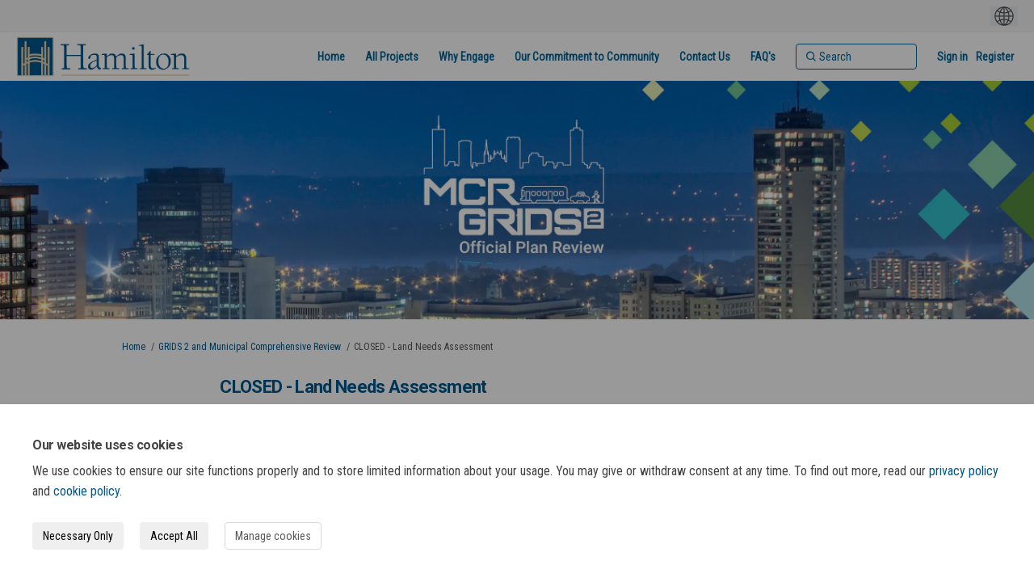

--- FILE ---
content_type: text/html; charset=utf-8
request_url: https://engage.hamilton.ca/grids2mcr/news_feed/lna-info
body_size: 27362
content:
<!DOCTYPE html>
<html lang='en-US' xml:lang='en-US'>
<head>
<meta content='IE=edge' http-equiv='X-UA-Compatible'>
<meta content='text/html; charset=utf-8' http-equiv='Content-type'>
<meta content='width=device-width' name='viewport'>
<link href='https://s3.ca-central-1.amazonaws.com/ehq-production-canada/image_stores/favicons/068cef663ab8b513baa71667d7109c7938dc5a64/000/009/151/original/Engage_Hamilton_Favicon.png?1591804555' rel='icon' type='image/ico'>

<meta name="csrf-param" content="authenticity_token" />
<meta name="csrf-token" content="w1N9NGxJcPQyGAK/RppsgBPwEvwUq0tTWZ1+wMo3r7MubQpkmml2QGYzr3p7efvIZZkva4/piAEu2nA9GsMcOQ==" />


<title>
CLOSED - Land Needs Assessment | GRIDS 2 and Municipal Comprehensive Review | Engage Hamilton

</title>

<!-- Global site tag (gtag.js) - Google Analytics -->
<!-- gtag('config', 'UA-168810897-1');  -->
<!-- style>
 
-->
<style>
/* Konveio Adjustments for Guest Book use*/
body.guest_books .guest_book.col-lg-12 {
 padding: 0px;
}

body[data-page-id="50197"].guest_books h2, body[data-page-id="50197"].ehq-projectsshow .guest_book h2 {
     font-size: 26px;
    font-weight: 700;
}

body[data-page-id="50197"].ehq-projectsshow .guest_book .comment-post-form, 
body[data-page-id="50197"].ehq-guest_booksshow .comment-post-form.form-container,
body[data-page-id="50197"].ehq-projectsshow .guest_book .alert,
body[data-page-id="50197"].ehq-projectsshow .guest_book .guest_book_title,
body[data-page-id="50197"].ehq-projectsshow .guest_book .konveio-guestbook-page-content,
body[data-page-id="50197"].ehq-guest_booksshow .display-banner,
body[data-page-id="50197"].ehq-guest_booksshow .konveio-project-intro
{
 display: none;
}

body[data-page-id="50197"].ehq-guest_booksshow .container {
 max-width: 1400px !important;
}

@media (min-width: 1140px) {
 body[data-page-id="50197"].ehq-guest_booksshow .container {
   max-width: 1400px !important;
  width: auto;
 }
 }

@media (min-width: 992px) {
 body[data-page-id="50197"].ehq-guest_booksshow .container {
   max-width: 1400px !important;
  width: auto;
 }
 }

body[data-page-id="50197"].ehq-projectsshow .guest_book .guest_book_intro_message .intro_msg img {
 max-width: 750px !important;
 max-height: none !important;
 width: 100%;
}

body[data-page-id="50197"].ehq-projectsshow .guest_book #guest_book_description_text img {
cursor: pointer;
}

body[data-page-id="50197"] .konveio_cta_button {
		color: white;
		border-radius: 4px;
		padding: 8px 20px;
		display: inline-block;
		text-align: center;
		margin: 10px 2px 0px;
		font-weight: 400;
 float: left;
	}
	
body[data-page-id="50197"] #konveio_cta {
		background: #58595b;
		border: 1px solid #58595b;
	}
	
body[data-page-id="50197"] #konveio_cta:hover {
		color: #58595b;
		background: white;
	}

/* helps scroll the comment window into view on mobile */
 @media(max-width: 768px){
  body[data-page-id="50197"].ehq-guest_booksshow .guest_book_intro_message .intro_msg iframe,
  body[data-page-id="50197"].ehq-projectsshow .guest_book_intro_message .intro_msg iframe {
   height: 800px !important; 
  }
 }
</style>
<span data-reporting-params='{&quot;authenticity_token&quot;:&quot;RdzuVz03fG6/mdhCLYvfj9vul9Mdp4QWH2feZbAwvIKo4pkHyxd62uuydYcQaEjHrYeqRIblR0RoINCYYMQPCA==&quot;,&quot;referrer&quot;:null,&quot;type&quot;:&quot;InformedVisit&quot;,&quot;logger&quot;:{&quot;page_id&quot;:&quot;18571&quot;,&quot;page_type&quot;:&quot;Project&quot;,&quot;item_type&quot;:&quot;blog_post&quot;,&quot;item_id&quot;:&quot;47968&quot;,&quot;user_type&quot;:&quot;AnonymousUser&quot;,&quot;user_id&quot;:1592512999,&quot;visited_url&quot;:&quot;https://engage.hamilton.ca/grids2mcr/news_feed/lna-info&quot;,&quot;site_id&quot;:575}}' data-src='//d2i63gac8idpto.cloudfront.net/assets/analytics-a39e0c8e39dd35eedafc5121e3b8425c78f2e46b4832e1bf9fcc1b201b8119ac.js' id='ehq-analytics'></span>

<link rel="stylesheet" media="screen,print" href="//d2i63gac8idpto.cloudfront.net/assets/new_default/default-9a47d2dc29dd87301a9f579238c5139928bc44311bba0442aa3958251cef4c22.css" />
<link rel="stylesheet" media="screen" href="//d2i63gac8idpto.cloudfront.net/assets/froala_editor/froala_style-348b2d56811b09126581acf45f6a6c298ee7846478427945ed487a536b8d46d6.css" />
<link rel="stylesheet" media="screen" href="https://cdnjs.cloudflare.com/ajax/libs/font-awesome/6.7.2/css/all.min.css" />
<link rel="stylesheet" media="screen" href="//d2i63gac8idpto.cloudfront.net/assets/new_default/sign_up-de60135618170ec113fc959da8e1e393673a99b5c565ad19488fd80e3e5a40b5.css" />
<link rel="stylesheet" media="screen" href="//d2i63gac8idpto.cloudfront.net/assets/user-dropdown-bee99507fe7495c0f5ffe5de88a85b6e09f21963d220aa2a9c16926a7ba4dc5c.css" />
<link rel="stylesheet" media="screen" href="//d2i63gac8idpto.cloudfront.net/assets/user-profile/icon-3cbbfec04bf53e713bbca1798e26001c9a1cc255daf08ae388b133dd6f3b6e75.css" />
<link rel="stylesheet" media="screen" href="//d2i63gac8idpto.cloudfront.net/assets/user-profile/settings-ed64296399cbab1e8e245e2b2d3e9c2b438ece52195d43d888120643d5abf1db.css" />
<link rel="stylesheet" media="screen" href="//d2i63gac8idpto.cloudfront.net/assets/new_cookie_consent-8fdf8278d291769a36eb5af4f7020b72a3d77ddaae2174ada55659de64110bb9.css" />
<!--[if IE]>
<link rel="stylesheet" media="screen,print" href="//d2i63gac8idpto.cloudfront.net/assets/new_default/iefix-07386916e5690c6766e857380d5ec028e3f0c6be997b2277e9badbd009e07f38.css" />
<link rel="stylesheet" media="screen,print" href="//d2i63gac8idpto.cloudfront.net/assets/border_radius_pie-32f298dfbe2eb24cc53e1ba5e6a543c3be7409a4a95e56054a5fafecead4aafa.css" />
<script>
  if(typeof String.prototype.trim !== 'function') {
   String.prototype.trim = function() {
    return this.replace(/^\s+|\s+$/g, '');
    }
  }
</script>
<![endif]-->
<!--[if IE 6]>
<link href='/assets/ie6.css' rel='stylesheet'>
<![endif]-->
<meta content='Engage Hamilton' property='og:site_name'>
<meta content='CLOSED - Land Needs Assessment' property='og:title'>
<meta content='https://s3.ca-central-1.amazonaws.com/ehq-production-canada/df821dc20e5695a21c58b13a88d0685032e75652/original/1643832349/2c5ee0d2c9b18c8f23cb9eb50cfa5c11_GRIDS2_MCR_EngageHamilton_Project_Card_1.jpg?1643832349' property='og:image'>
<meta content='100' property='og:image:width'>
<meta content='100' property='og:image:height'>
<meta content='Website' property='og:type'>
<meta content='https://engage.hamilton.ca/grids2mcr/news_feed/lna-info' property='og:url'>
<meta content='What is a Land Needs Assessment?A Land Needs Assessment (LNA) is a technical study that determines how much land is needed in the City to accommodate growth. The LNA must be completed based on a methodology developed by the Province and is a required part of the City’s Municipal Comprehensive Review process (MCR). Two categories of land use are considered through a LNA - these include “Community” lands (areas for population, commercial and institutional growth) and “Employment” lands (areas for employment like business parks and industrial lands).What does the City&#39;s draft Land Needs Assessment tell us?Community Area (residential, commercial and…' property='og:description'>
<link rel="stylesheet" media="screen" href="//d2i63gac8idpto.cloudfront.net/assets/new_default/blog_posts_full-eb17800909c583879cae38716ca1114a5375f302ba498bdcea60bdc73e00ee42.css" />

<span data-client-side='true' data-demo='false' data-ehq-analytics-toggle-status='false' data-ga-setting-latest-old-tracking-id='G-93EXG27Q34' data-ga-setting-latest-tracking-id='G-R71DRH1YGZ' data-ga-setting-old-tracking-id='UA-2679674-9' data-ga-setting-tracking-id='UA-2679674-17' data-google-analytics-account='UA-168810897-1' data-google-analytics-account-present='true' data-new-cookie-consent-manager='true' data-property-name='ehq_public' data-traffic-tracking-enabled='true' id='google-analytics-data'></span>
<!-- / GA_SETTING["public"] returns a hash. When hash is used inside data attribute in HAML, it'll iterate through all the keys and prefixs the keys with "ga_settings" -->
<!-- / GA_SETTING["public"] has "old_tracking_id", "tracking_id" keys -->

<!-- Hack to get rid of quotes, can figure out alternatives later -->
<link href='//fonts.googleapis.com/css?family=Roboto+Condensed:400' rel='stylesheet' type='text/css'>
<link href='//fonts.googleapis.com/css?family=Roboto:300,400,500,700' rel='stylesheet' type='text/css'>
<link href='//d2i63gac8idpto.cloudfront.net/6652/theme/project/cc03f96d87c75ff3d549030f7b631c60.css' rel='stylesheet' type='text/css'>


</head>
<body class='blog_posts show ehq-blog_postsshow ehq-575 body-footer-padding' data-page-id='18571' data-page-type='blog_posts.show' data-region='CANADA' data-site-id='575' data-theme-color='#00578d' data-user-id='1592512999' data-user-type='AnonymousUser' style=''>
<div id='consent-drawer-wrapper'>
<section aria-describedby='drawer-body' aria-labelledby='drawer-header' aria-modal='true' id='drawer' role='dialog' style='transform: translateY(0%); max-width: 100vw; height: auto; bottom: 0px; left: 0px; right: 0px;' tabindex='-1'>
<h2 id='drawer-header'>
Our website uses cookies
</h2>
<div id='drawer-body'>
<p>
We use cookies to ensure our site functions properly and to store limited information about your usage. You may give or withdraw consent at any time. To find out more, read our <a href="/privacy" target="_blank">privacy policy</a> and <a href="/cookie_policy" target="_blank">cookie policy</a>.
</p>
<div id='btn-group'>
<button aria-label='Necessary Only' class='btn' id='accept-btn' type='button'>
Necessary Only
</button>
<button aria-label='Accept All' class='btn' id='accept-all' type='button'>
Accept All
</button>
<button aria-label='Manage cookies' class='btn btn-default' id='manage-cookies-btn' type='button'>
Manage cookies
</button>
</div>
</div>
</section>
</div>
<div id='outer-modal-wrapper' style='display: none'>
<div id='disabled-background'></div>
<div id='consent-modal-wrapper'>
<section aria-describedby='consent-modal-body' aria-labelledby='consent-modal-header' aria-modal='true' data-analytics-status='true' id='consent-modal' role='dialog' style='opacity: 1; transform: none;' tabindex='-1'>
<header id='consent-modal-header'>
<h2 id='consent-modal-header-text'>
Manage Cookies
</h2>
</header>
<div id='consent-modal-body'>
<div>
<p>
A cookie is information stored on your computer by a website you visit. Cookies often store your settings for a website, such as your preferred language or location. This allows the site to present you with information customized to fit your needs. As per the GDPR law, companies need to get your explicit approval to collect your data. Some of these cookies are ‘strictly necessary’ to provide the basic functions of the website and can not be turned off, <strong>while others if present, have the option of being turned off</strong>. Learn more about our <a href="/privacy" target="_blank">Privacy</a> and <a href="/cookie_policy" target="_blank">Cookie</a> policies. These can be managed also from our cookie policy page.
</p>
</div>
<div></div>
<ol class='List'>
<li class='ListItem clearfix' title=''>
<div class='ItemContent'>
<div class='Title'>
Strictly necessary cookies(always on):
</div>
<div>
Necessary for enabling core functionality. The website cannot function properly without these cookies. This cannot be turned off. e.g. Sign in, Language
</div>
</div>
<span aria-hidden='true' class='fa fa-check-circle Icon'></span>
</li>
<li class='ListItem clearfix' title=''>
<div class='ItemContent'>
<div class='Title'>
Analytics cookies:
</div>
<div>
Analytical cookies help us to analyse user behaviour, mainly to see if the users are able to find and act on things that they are looking for. They allow us to recognise and count the number of visitors and to see how visitors move around our website when they are using it. Tools used: Google Analytics
</div>
</div>
<label class='Switch' for='cookie_consent_analytics'>
<input aria-labelledby='analytics-label' id='cookie_consent_analytics' type='checkbox'>
<span class='Slider Round'></span>
<span class='sr-only' id='analytics_label'>Analytics cookies:</span>
</label>
</li>
</ol>
<div id='consent-modal-footer'>
<button aria-label='Save &amp; close' class='btn' id='save-btn' type='button'>
Save &amp; close
</button>
<button aria-label='Cancel' class='btn btn-default' id='cancel-btn' type='button'>
Cancel
</button>
</div>
</div>
</section>
</div>
</div>


<!-- / Transform image with imgix in production -->
<div class='fade modal user-profile-modal' data-backdrop='static' data-keyboard='false' data-logo-alt='Engage Hamilton' data-logo-url='https://ehq-production-canada.imgix.net/8053a6f4e8b67e407c74ebaa0882fac9f4909386/original/1641573959/9ac0d65d4f7688f7409c423f6a0e8598_1200px-Hamilton_City_logo.svg.png?auto=compress%2Cformat&amp;h=50&amp;max-w=300' data-script='/UserProfile.9161dc40d8bdc29d0961.bundle.js' data-spinner-alt='Loading' data-spinner-path='//d2i63gac8idpto.cloudfront.net/assets/ajax-loader-3470ff65e4074cbdc797a069b5ee6a5a7196fe558f31ea826cca4a699137b40c.gif' id='UserProfileModal' role='region' tabindex='-1'>
<div class='modal-dialog' role='document'>
<div class='modal-content'>
<div class='clearfix edit-profile modal-header'>
<button aria-label='Close' class='pull-right close' data-dismiss='modal' type='button'>
<span aria-hidden>
&times;
</span>
</button>
</div>
<div class='modal-body user-profile-modal' id='UserProfileEntry'></div>
</div>
</div>
</div>

<span data-is-development='false' data-is-production='true' id='env-data'></span>
<div id='accessibility-menu'>
<div class='access-menu' role='navigation'>
<button accessKey='0' aria-expanded='false' class='access-menu-visibility'>
Skip To
</button>
<div class='access-menu-container'>
<ul class='access-menu__headings'>
<li>
<a class='heading--item' href='#start-of-content' tabIndex='0'>
Skip to main content
</a>
</li>
<li><a title="Jump to navigation" target="_self" class="offscreen_jump_link heading--item" href="#mnav">Jump to navigation</a></li>

<li>
<a class='heading--item' href='#search-query' tabIndex='0'>
Search
</a>
</li>
</ul>
</div>
</div>

</div>
<link rel="stylesheet" media="screen" href="//d2i63gac8idpto.cloudfront.net/assets/new_default/ehq-integrations-8f11016b4f9e8f1d1981fa7e382a45721509cb4e5c6d611aa7a597f97da6b121.css" />
<div class='ehq-integrations-section'>
<div id='google-translate-element' style='margin-left: auto'>
<img alt='Globe' src='//d2i63gac8idpto.cloudfront.net/assets/globe-b582310c7d578a39bfd27ff35d8c98d9aa70018716d749ce34190d54659a47cb.png'>
</div>
<script>
  function startGoogleTranslation () {
    new google.translate.TranslateElement(
    {
      pageLanguage: "en-US",
      includedLanguages: ""
    },
    "google-translate-element"
    )
  }
</script>

</div>

<div id="ie6_unsupported_wrapper" aria-hidden="true">
  <div id="ie6_unsupported">
    <p style="text-align:center">IE10 and below are not supported.</p>
    <div class="compatible_browsers">
      <a class="chrome" href="https://www.google.com/chrome " title="Google Chrome">Google Chrome</a>
      <a class="firefox" href="http://www.mozilla.org/en-US/firefox/new/" title="Mozilla Firefox">Mozilla Firefox</a>
    </div>
    <p style="position:relative; top:-30px;text-align:center">Contact us for any help on browser support</p>
  </div>
</div>

<!-- This file is a placeholder for themes to override, if it requires including of any theme specific markup outside global container -->


<style>
/* Konveio Adjustments for Guest Book use*/
body.guest_books .guest_book.col-lg-12 {
 padding: 0px;
}

body[data-page-id="35155"].guest_books h2, body[data-page-id="35155"].ehq-projectsshow .guest_book h2 {
     font-size: 26px;
    font-weight: 700;
}

body[data-page-id="35155"].ehq-projectsshow .guest_book .comment-post-form, 
body[data-page-id="35155"].ehq-guest_booksshow .comment-post-form.form-container,
body[data-page-id="35155"].ehq-projectsshow .guest_book .alert,
body[data-page-id="35155"].ehq-projectsshow .guest_book .guest_book_title,
body[data-page-id="35155"].ehq-projectsshow .guest_book .konveio-guestbook-page-content,
body[data-page-id="35155"].ehq-guest_booksshow .display-banner,
body[data-page-id="35155"].ehq-guest_booksshow .konveio-project-intro
{
 display: none;
}

body[data-page-id="35155"].ehq-guest_booksshow .container {
 max-width: 1400px !important;
}

@media (min-width: 1140px) {
 body[data-page-id="35155"].ehq-guest_booksshow .container {
   max-width: 1400px !important;
  width: auto;
 }
 }

@media (min-width: 992px) {
 body[data-page-id="35155"].ehq-guest_booksshow .container {
   max-width: 1400px !important;
  width: auto;
 }
 }

body[data-page-id="35155"].ehq-projectsshow .guest_book .guest_book_intro_message .intro_msg img {
 max-width: 750px !important;
 max-height: none !important;
 width: 100%;
}

body[data-page-id="35155"].ehq-projectsshow .guest_book #guest_book_description_text img {
cursor: pointer;
}

body[data-page-id="35155"] .konveio_cta_button {
		color: white;
		border-radius: 4px;
		padding: 8px 20px;
		display: inline-block;
		text-align: center;
		margin: 10px 2px 0px;
		font-weight: 400;
 float: left;
	}
	
body[data-page-id="35155"] #konveio_cta {
		background: #58595b;
		border: 1px solid #58595b;
	}
	
body[data-page-id="35155"] #konveio_cta:hover {
		color: #58595b;
		background: white;
	}

/* helps scroll the comment window into view on mobile */
 @media(max-width: 768px){
  body[data-page-id="35155"].ehq-guest_booksshow .guest_book_intro_message .intro_msg iframe,
  body[data-page-id="35155"].ehq-projectsshow .guest_book_intro_message .intro_msg iframe {
   height: 800px !important; 
  }
 }
</style>
<div class='global-container' id='global-container'>
<!-- / the above id is used for initializing readspeaker. Class is used for styling. -->
<div aria-label='header' class='header-container' role='banner'>
<div id='header'></div>
<link rel="stylesheet" media="screen" href="https://cdn.jsdelivr.net/npm/metismenujs@1.2.0/dist/metismenujs.min.css" />
<script src="https://cdn.jsdelivr.net/npm/metismenujs@1.2.0/dist/metismenujs.min.js"></script>
<link rel="stylesheet" media="screen" href="https://cdn.jsdelivr.net/npm/boxicons@2.0.5/css/boxicons.min.css" />
<link rel="stylesheet" media="screen" href="//d2i63gac8idpto.cloudfront.net/assets/new_default/participant-header-and-footer-styles-04253cbd51580c7fcc12f0029ecd6fb30b45292a595f9676a4ed7babd1939d1f.css" />
<script src="https://d3cawr81v9kwxc.cloudfront.net/webpack/participant_header_section-1762755849109.bundle.js"></script>
<div class='banner-wrap'>
<div class='row'>
<div class='col-lg-12 display-banner'>
<img alt="MCR GRIDS 2 Moving Forward Together" class="img-responsive" src="https://ehq-production-canada.imgix.net/b5e0aaae8d73f85479d8d233bb975cd7d594778b/original/1643829081/f0c66a38d362fbec703fb2470daab81a_GRIDS2_MCR_EngageHamilton_Project_Banner.jpg?auto=compress%2Cformat" />
</div>
</div>
</div>
<div class='container breadcrumb'>
<div class='crumb col-lg-9 col-sm-7 clearfix'>
<nav aria-label='breadcrumb'>
<p class='sr-only' id='breadcrumblabel'>You are here:</p>
<ul>
<li><a href="/" aria-current=&quot;page&quot; >Home</a></li><li><a href="/grids2mcr" aria-current=&quot;page&quot; >GRIDS 2 and Municipal Comprehensive Review</a></li><li>CLOSED - Land Needs Assessment</li>
</ul>
</nav>
</div>

<link rel="stylesheet" media="screen" href="//d2i63gac8idpto.cloudfront.net/assets/user-dropdown-bee99507fe7495c0f5ffe5de88a85b6e09f21963d220aa2a9c16926a7ba4dc5c.css" />
<link rel="stylesheet" media="screen" href="//d2i63gac8idpto.cloudfront.net/assets/user-profile/icon-3cbbfec04bf53e713bbca1798e26001c9a1cc255daf08ae388b133dd6f3b6e75.css" />
<link rel="stylesheet" media="screen" href="//d2i63gac8idpto.cloudfront.net/assets/user-profile/settings-ed64296399cbab1e8e245e2b2d3e9c2b438ece52195d43d888120643d5abf1db.css" />
</div>

</div>
<div class='container main-container' id='start-of-content' role='main'>
<noscript class='noscript-survey'>
<p>Some content on this page may not display correctly. Please enable JavaScript in your browser&#39;s settings and refresh the page.</p>
</noscript>

<div class='clearfix'></div>
<div id='yield'>
<div class='col-lg-8 col-lg-offset-2 tool-full-page'>
<div class='edit-form' id='story_telling_tool_form'></div>
<div class='blog-post-description-text' id='single_story'>
<div id='blog_post_description_text'>
<div class='row'>
<h1 class='title col-10'>
CLOSED - Land Needs Assessment 
</h1>
</div>
<div class='meta'>
<span class='timestamp' title='26 Apr 2021, 09:44 AM'>
<div class='js-published-date' data-date='2021-04-26 09:44:24 -0400' data-title='26 Apr 2021, 09:44 AM' id='blog-date-47968'></div>
</span>
</div>
<div class='blog-post-description fr-view'>
<h2><strong>What is a Land Needs Assessment?</strong></h2><p>A Land Needs Assessment (LNA) is a technical study that determines how much land is needed in the City to accommodate growth. The LNA must be completed based on a methodology developed by the Province and is a required part of the City’s Municipal Comprehensive Review process (MCR). Two categories of land use are considered through a LNA - these include “Community” lands (areas for population, commercial and institutional growth) and “Employment” lands (areas for employment like business parks and industrial lands).</p><p><strong><span style="font-size: 18px;">What does the City's draft Land Needs Assessment tell us?</span></strong></p><p><strong>Community Area (residential, commercial and institutional land uses)</strong></p><ul>
<li>The City needs more land through urban boundary expansion to accommodate population growth to the year 2051</li>
<li>The option of a Residential Intensification rate that either follows the City’s current trends (40%) or meets the minimum targets of the Provincial Growth Plan 2019 (50%) results in greater land need than available ‘whitebelt' land supply.</li>
<li>A Residential Intensification rate of 55% (on average) (referred to as the ‘Increased Targets’ scenario) would result in the need for 1,640 ha of land to be added to the urban area for new community uses. This would result in all of the City’s rural land that is not within the Greenbelt Plan area being brought into the urban boundary. This intensification rate is higher than the City has experienced in the past.</li>
<li>A Residential Intensification rate of 60% (on average) (referred to as the ‘Ambitious Density’ scenario) would result in the need for 1,340 ha of land to be added to the urban area. This would result in slightly less rural land being brought into the urban boundary. The intensification rate is much higher than what has been experienced in the past and will be challenging to achieve in the future.</li>
<li>The density of new Designated Greenfield Areas will depend on the desired ratio of residential unit types (singles, semis, townhouses, apartments) and how compact the ground-related housing forms develop</li>
<li>View calculations for <a href="https://www.hamilton.ca/sites/default/files/media/browser/2020-11-16/lna-communityarea-current-trends.pdf">Current Trends</a>, <a href="https://www.hamilton.ca/sites/default/files/media/browser/2020-11-16/lna-communityarea-growth-plan-minimum.pdf">Growth Plan Minimum</a>, <a href="https://www.hamilton.ca/sites/default/files/media/browser/2020-11-16/lna-communityarea-increased-targets.pdf">Increased Targets</a> or <a href="https://www.hamilton.ca/sites/default/files/media/browser/2020-11-16/lna-communityarea-ambitious-density.pdf">Ambitious Density</a>.</li>
</ul><p><strong>Employment Area (business parks, manufacturing, industrial land uses)</strong></p><ul>
<li>The City’s current supply of employment designated lands can support approximately 114,420 new jobs, and the forecast is for approximately 112,090 jobs in these areas. This results in a small surplus of 60 hectares, which is within the margin of error for the calculations.</li>
<li>The supply and forecasted demand for employment lands are in balance. The City has enough remaining vacant employment lands to accommodate job growth to 2051.</li>
<li>View calculations for <a href="https://www.hamilton.ca/sites/default/files/media/browser/2020-11-16/lna-employmentarea.pdf" rel="noopener noreferrer" target="_blank">Employment Land Need</a>
</li>
</ul><hr><p><strong>Public Consultation Summary Report: </strong>For Information on our previous GRIDS2/MCR engagement on the draft Land Needs Assessment, see <a href="https://www.hamilton.ca/sites/default/files/media/browser/2021-03-18/grids2-ped17010i-appendixe.pdf" rel="noopener noreferrer" target="_blank">Report PED17010(j) – Appendix E - Public Consultation Summary Report: Land Needs Assessment (LNA)</a> Thank you to all those who participated!</p><hr><h2><strong>Meeting Recap (January 18 and 20, 2021)</strong></h2><p><strong>Did you miss attending the Virtual Information Meetings focused on the Land Needs Assessment?</strong> In each video, in each video, the <a href="https://www.hamilton.ca/sites/default/files/media/browser/2021-01-26/grids-pic-feb2021-presentation.pdf" rel="noopener noreferrer" target="_blank"><u>staff presentation (PDF)</u></a> is similiar however the Q & A sessions are different.</p><h3><strong>January 18: Video and Q&A</strong></h3><p><span class="fr-video fr-deletable fr-fvc fr-dvb fr-draggable" contenteditable="false" draggable="true"><iframe width="640" height="360" src="https://www.youtube.com/embed/Ch0ayjA4mj4?&wmode=opaque&rel=0" frameborder="0" allowfullscreen="" class="fr-draggable"></iframe></span></p><h3><strong>Questions and Answer Summary</strong></h3><p class="fr-text-uppercase"><strong>Section 1: Background Information and Planning Terms</strong></p><p><strong>When was Hamilton's boundary originally set?</strong><br>With reference to the built boundary, it was established in 2006 through the Growth Plan. This was a consultation between City staff and the Province, and lands that were still vacant within the urban boundary (potentially with draft plan approval or anticipation that they would be developed in the future) were considered greenfield. This was 15 years ago, and there have been greenfield lands that have been developed, but the built boundary line was not changed in the most recent update to the Growth Plan, release in 2020.</p><p><strong>Why is population growth taken as a given? Doesn't planning manage this? AND </strong><br><strong>Where do the numbers for projected population come from?</strong><br>Municipalities are required to plan for the population forecasts that are provided by the Province in the Growth Plan. Through extensive background work, the 2031, 2041, and 2051 population forecasts were updated recently, to reflect current trends and assumptions. These updated forecasts feed directly into Schedule 3 of the Growth Plan. Forecasting is not a perfect science, but municipalities do need a number to plan towards in order to make long-term planning decisions and infrastructure investments.</p><p><strong>Could the "whitebelt" also be described as periurban?</strong><br>The difference between the whitebelt lands and the other rural lands directly adjacent to the urban boundary is the level of protection. Most of the rural lands are protected through the Greenbelt Plan, so there is no opportunity to expand urban uses into those areas, but the whitebelt lands, most being in proximity to our urban area, are not protected in the Greenbelt Plan and so there is the opportunity for municipalities to expand there urban boundaries into these areas, if it is deemed appropriate.</p><p><strong>Can whitebelt lands in the NEF 30 zone be developed for commercial or office use as part the urban boundary expansion? AND </strong><br><strong>Is commercial/industrial development allowed in areas that are affected by the airport noise, in areas allowed for development in the Hamilton Official Plan?</strong><br>Uses that would be permitted above the 28 NEF noise contour could include commercial uses or industrial uses. It is only sensitive uses (like residential and institutional) that might be sensitive to the noise impact and not permitted.</p><p><strong>Are these limits changed with policies and who makes the changes to the boundaries?</strong><br>There are a lot of boundaries that we deal with in our planning, delineated from the province. There is the built boundary, the greenfield areas, the Greenbelt protected countryside area. These are drawn by the province, and it would only be the province who would change these boundaries. If the City determines it needs an urban boundary expansion, and where we should grow and when we grow, it would be the City that would change the urban boundary line. The City would be taking them out of the Rural Area and adding them to the Urban Area.</p><p><strong>Are there any Urban Boundary expansions proposed in Waterdown area? You mentioned that no Urban Boundary expansions will happen in the Greenbelt Plan Protected Countryside designated areas, can you confirm that you will not be proposing this in any refine?</strong><br>There is an exception in the Growth Plan and Greenbelt Plan area, that allows expansion from Waterdown or Binbrook. These are identified as Towns in the Greenbelt plan. There is an exception that allows for a 10 hectare expansion to either or both of these areas through the Municipal Comprehensive Review, using criteria specified in the Growth Plan for evaluation of requests for expansion. Only half of that land can be used for residential purposes. It is an option and there are land owners in Waterdown that have an interest in seeing some urban expansion. It is a small amount of land compared to the other land areas we are going to be reviewing. This is something that will be reviewed in the coming phases of the GRIDS2 and MCR project.</p><p><strong>Does the city have the authority to dispute the intensification targets set by the province?</strong><br>Municipalities do have the ability to request a lower intensification target from the Province. That would require special approval and no guarantee. We also have the ability to plan for a higher target than what is required by the Growth Plan, so there is some flexibility.</p><p><strong>How is ecological and human population carrying capacity taken into account to set limits to Hamilton’s population growth?</strong><br>The City did not set the population forecasts or the amount of growth allocated to Hamilton from the Province. The province looked at the GTHA region as a whole by 2051, and then allocate the anticipated growth to the different municipalities. We are required to plan to the forecasts, but we are making sure to plan for this in the most sustainable way possible going forward.</p><p><strong>Given that climate change has become much more of a pressing issue since the IPCC report was released... has the 2030 deadline to keep warming under 2 degrees Celsius affected planning?</strong><br>The City has declared a climate emergency, and we are looking at it in our process and all other planning processes going forward. The City has set its own goal to be carbon neutral by 2050, so all the planning work that we are doing will consider how it does or does not help to meet that City goal.</p><p><strong>Are there any wetlands or other sensitive areas that are vulnerable to development? Are these areas identified and how are they accounted for?</strong><br>The City has it’s own mapping in the Urban and Rural Official Plans where we have mapped the Core Areas which includes wetlands. Before any of these areas could be developed, they would need to be further studied, including a sub-watershed study, which would further refine the identified natural features, and areas that cannot be developed. Some of the whitebelt areas have been studied in this regard, and some have not been studied to date. This would need to occur before any development could take place. These natural areas are factored out when we look at how much land we have available for development, but the detailed study of these areas happens at a later phase of the planning process.</p><p class="fr-text-uppercase"><strong>Section 2: Community Area Land Need</strong></p><p><strong>Will water servicing be available for rural properties on the boundary of the expansion areas? Will both sides of any potential expansion area be upgraded to include things like sidewalks etc?</strong><br>In cases where there are properties that directly abut the limits of a potential expansion, we don’t know the answers to these questions until we get more into detailed planning if and when the area is expanded to become urban and develop. In general, if a property owner is seeing their water supply being negatively affected by adjacent development, the City would look at options for addressing the issues (ie. a deeper well, a cistern, or potential connection into an adjacent municipal water supply). All of the planning is at the early stages right now, but if there are any issues in the future the City would work with property owners to make sure that any negative impacts are addressed. As for the urbanization of the roads to include sidewalks, it is too early to say what the status of any of the boundary roads would be. That would come at the detailed design of future development phases.</p><p><strong>How would citizens encourage Hamilton city planning to assess its own sustainable carrying capacity for human population within its boundaries (so that it may communicate with province of Ontario about what is appropriate)?</strong><br>That would need to be a request that would come from Council, then they would direct staff to take this on if there was an interest in doing this work. It is a challenge because we are mandated to plan for the forecasts that are given to us from the province.</p><p><strong>Could you please just mention what is meant by 50/60% etc. Eg. would 100% mean that our current density would be doubled?</strong><br>It would mean a significant amount of growth in the built up area, but unsure if it would mean our density would be doubled.</p><p><strong>Given the Provincial requirement to use market demand for planning, which of the scenarios would be able to meet this objective?</strong><br>Any of the scenarios that were modeled would meet the market demand objective, with the exception of the ‘Current Trends’ scenario which doesn’t meet the provincial minimum targets. Any of the other scenarios would be in keeping with the provinces direction for planning for market demand. Modelling an intensification target that is in-line with the Residential Intensification Market Demand study, which demonstrates that a 50% intensification target would be a suitable target, would result in a selection of housing types that would address market demand. The ‘Growth Plan Minimum’, ‘Increased Targets’ or ‘Ambitious Density’ would meet those provincial requirements.</p><p><strong>What incentives or initiatives has the City been pursuing to encourage more intensification within the existing urban area?</strong><br>The City has been working hard to prioritize intensification for quite some time. The City has pre-zoned areas where we anticipate seeing lots of growth (eg. downtown, future priority transit corridor, and areas around our GO stations). These areas as well as the Commercial and Mixed Use zoning allow for significant growth as-of-right, meaning that people can develop these lands for higher density and higher intensification uses without having to get additional planning approvals (like Rezoning). The City also has financial incentives in place for intensification, such as development charge exemption, park land dedication exemption, and programs for lands in the downtown Community Improvement Plan areas and other BIAs. The City needs to keep working on this moving forward, especially if we want to achieve the finalized intensification targets.</p><p><strong>Many architects refer to the missing middle (up to 6 or 7 stories in height) that they feel should be developed. Have they been considered in this process? AND </strong><br><strong>Can intensified neighbourhoods within the built up area be reconfigured to have more missing middle, more greenspace and more commercial. Walking neighbourhoods, with shopping, services and green spaces within walking distance?</strong><br>In terms of determining our intensification potential, we would consider the missing middle through this exercise. Intensification isn’t limited to new tall buildings. There is intensification supply potential in areas that we call the ‘Neighbourhood’, and our Urban Official Plan has always encouraged intensification in these areas. It should be compatible intensification, and this is where the mid-rise, missing middle could fit. There are other opportunities for intensification in the City as well, such as second dwelling units in existing homes, and adding units to existing plazas or retail centres such as larger shopping mall areas. The existing greenfield areas in the city are anticipated to develop at a density of approximately 60 people and jobs per hectare, exceeding the density that the Growth Plan requires. There are some greenfield sites that the City had previously assumed would develop for lower densities, however, there may be potential that they could develop at higher density. The City will need to look at ways to encourage this. These areas could be appropriate locations to include some of this missing middle housing.</p><p><strong>Will there be more green space if you increase the density? Can the existing sewer and water systems take all this development?</strong><br>In the residential greenfield areas, the higher the planned density, the more opportunity there is for other uses such as open space, parks etc. Having these lands in a natural state is an advantage from a climate change perspective, to mitigate risk of flooding etc. Any opportunity we have to increase the density and have more natural open space is beneficial and should be considered. These questions are going to be addressed further in the planning process, at the secondary planning phase, when we look at land uses, parks, open space and other community facilities that are needed.</p><p>The servicing capacity is being reviewed through this process, as this is an integrated planning process that is combined with updates to infrastructure master plans – water, waste water, stormwater. The City is also reviewing the transportation network. These areas will be reviewed to determine if there are upgrades needed to the existing infrastructure to support the anticipated growth.</p><p><strong>Have changing demographic needs, such as those from the baby boomer generation, been taken into account in this process? And has COVID been considered in the sense of where and how people are working into the future?</strong><br>Yes, these factors have been incorporated into the analysis. Consideration for the baby boomer generation moving out of their housing, and having that housing supply be taken into account into the land needs assessment. While this housing can accommodate a certain amount of the future population, the findings are that the baby boomer generation is aging out of their housing at a later timeframe, closer to 80 years old, and this is anticipated later in the planning horizon (approx. 2040). While there will be some turnover of these units to those looking for that type of family oriented housing, this will not be enough to satisfy all of the demand for this type of housing.</p><p>COVID was also considered. The province’s background document for the population and job forecasting by Hemson Consulting, did consider the repercussions of COVID as an assumption. The speculation is that by 2023, there should be a return to office use similar to before COVID, although with some adjustment that there will be some shift to more remote working, however not as high as current levels.</p><p><strong>Is the survey only applicable to the parts of the City shown in the maps in the presentation, or does it include broader areas (ie Waterdown, Flamborough, Dundas etc)?</strong><br>The survey is open to everyone in Hamilton. Some questions are more general, for things like the intensification target (higher or lower rates) which will have an impact across the City. The potential growth areas (whitebelt areas) are unique areas, but the growth impacts are City-wide.</p><p><strong>Please elaborate on how the provincial requirement to consider market demand has changed how the city is approaching its land needs assessment. Is it fair to say that this is an approach that unavoidably requires more land?</strong><br>Yes. The province had released a new LNA methodology a few years ago that was not a ‘market-based’ method. It was focused less on ensuring we had enough of specific unit types, but overall accommodating the anticipated population. If that method had been used, it may have required less land, but how much less is unknown because the City did not complete a Land Needs Assessment using that methodology. The ‘market based’ method does likely have the potential to require additional land, but how much is unknown.</p><p><strong>At the December 14 GIC Meeting city planning staff and city councilors stated that the city is considering phasing development over the 30 years to 2051. Will that phasing be based on Provincial Preservation of Prime Agricultural Lands in the later phases?</strong><br>This is the next part of the project work, once the LNA is final and we know how much expansion land we require. The next step is looking into where the expansion lands could be located (of the whitebelt lands) and when they should develop, which is the phasing of development. We know that that we don’t need all the land right away, so we will look at how much land we will need for each decade of growth. Then we need to consider how this development is phased – do we plan to develop in an east to west direction, west to east, or parts of each area at once? These are just some of the phasing scenarios to consider. In the next part of the City’s work, we will be looking at these different scenarios and evaluate them using modelling to determine potential infrastructure or financial impacts, climate change implications, and creation of complete communities. These scenarios will be reviewed through community consultation, with a recommendation back to Council on the preferred growth scenario later in the year.</p><p><strong>Famous architect and planner Christopher Alexander had identified a planning pattern referred to as "city-country fingers" whereby urban corridors are extended outward like a star (or fingers); so that urbanites and farmers could be within walkable distance of each other (a good symbiosis).. would the city consider the merits of such an elegant regional design plan? (1.19.25) </strong><strong>clarification: my question about "city and country fingers" pattern is about the where.. it has to be thought of when choosing where to expand. (please read the questions as asked :)</strong><br>Once we know where the growth areas will be, the next step is Secondary Planning, where a land use plan would be developed to delineate the road network, open space network, and land use designations etc. In particular when we are developing lands that were formally rural, we need to consider what that rural-urban interface looks like. The potential impacts on the agricultural community need to be considered, and what are appropriate buffers between these uses.</p><p><strong>Who provides the forecasting to the City? And what are the risks to the City if the forecasts are not followed? AND Q: Who are the population and density "forecasters" (names/departments)? How do treaty people living in Hamilton reach these Ontario forecasters to discuss our concerns about their imposed mandates?</strong><br>Population forecasts are set by the province, through the Ontario Growth Secretariat, which is part of the Ministry of Municipal Affairs and Housing. The Hemson background technical document (Hemson Consulting – Greater Golden Horseshoe: Growth Forecasts to 2051) would be the best reference for how these forecasts were determined. What happens though if the City plans for these forecasts and does not achieve them? That is what we are trying to address through this process by phasing development, it will allow the City to periodically review if more urban lands are required, as population forecasts are updated. The City is also completing a fiscal impact assessment to determine the most cost effective way to accommodate anticipated growth.</p><p class="fr-text-uppercase"><strong>Section 3: Employment Area Land Need and Climate Change Considerations</strong></p><p><strong>How is the City engaging in a meaningful way with Indigenous communities through this process, and honouring the Dish with One Spoon Wampum treaty?</strong><br>Consultation with indigenous communities is an important part of our planning process for this project and all other planning projects. The City has engaged with local indigenous communities at earlier phases in this planning process, and we have reached out to engage again about this phase of the GRIDS project.</p><p><strong>Is the Hamiton Airport still expected to grow to the degree that the AEGD's size is still justified?</strong><br>There are lands in the AEGD that are currently vacant, but it is anticipated that they will develop in the future to 2051 and accommodate jobs. There have been some announcements recently about larger projects focused on warehousing and logistics in that area. We anticipate that the demand for these uses will continue in the future. However it is not anticipated that we need to add any additional land to the AEGD. When it was first approved, there was anticipation of a second phase of development that would be required, but it has been determined that it is not required at the present time, and the existing designated lands are sufficient.</p><p><strong>It was mentioned that no new employment areas would be needed in these planning scenarios. Yet the idea of "complete communities" was also mentioned as an intention. Wouldn't complete communities' include walkable / neighborhood employment opportunities?</strong><br>It is anticipated that Community Areas will have a certain percentage of jobs, likely related to commercial, retail, some office, and institutional jobs (schools) which will contribute to the achievement of complete communities. It is the traditional manufacturing and industrial jobs that are not planned for the Community Areas, these would be located in Employment Areas. The whitebelt lands that could be included through future community area land need are very close to some of the business parks on the mountain and the AEGD. This would allow the opportunity for new communities to be places to live that are closer to these Employment Areas.</p><p><strong>Doesn't it make sense to develop the closest Whitebelt lands to the Downtown Community Node in Phase one of the residential urban boundary expansion to reduce commute times and greenhouse gas emissions instead of "Leap Frog" development?</strong><br>That will be evaluated when the City starts to look at where and when growth will occur, and potential scenarios to consider. Connectivity to the existing urban area will be a key consideration when we are evaluating growth options. The connectivity of development also plays into our evaluation through a climate change lens, especially considering estimation of the number of vehicular kilometers travelled in each scenario to different destinations in and around the city.</p><p><strong>Is it possible to include local power generation in the lands need assessment? -community owned power generation, that is.</strong><br>It has not been part of the assessment to date, but could be reviewed especially in community (secondary) planning stages. When planning these new communities, there may be opportunity to incorporate this in the early development plan.</p><p><strong>How does the City ensure that developers and builders meet higher building codes so that all new homes are built to the highest insulation and heating standards, instead of providing the cheapest products to complete the development?</strong><br>The City is currently working on the development of a Green Standards document. It is a work in process at the moment. It would provide staff and developers a guideline to push for higher building standards that are more efficient.</p><p><strong>What is the responsibility of the City to adhere to the provincial forecasts. Can the City choose not to work to the provincial forecasts? What are the risks if the City does not plan to these forecasts?</strong><br>The City must plan to the provincial forecasts. The conclusion to our Municipal Comprehensive Review process is an Official Plan Amendment that has to be sent to the province for approval. If the City submits a document that does not plan to their mandated forecasts than we would likely not get approval of our Official Plan Amendment.</p><p><strong>Would novel zoning regulations be considered in order to allow for more 'complete communities' such as small workshops in residential areas or certain urban agriculture allowances?</strong><br>The City has been updating the Zoning By-law over the past number of years in an effort to consolidate the Zoning By-laws of former municipalities into one comprehensive Zoning By-law. It is being developed in land use stages, right now the residential zones are being reviewed and completed. The new zoning regulations in each of the land use sections are more liberal and permissive than those in the former by-laws. Overall, the intent is to be flexible and permissive. When new communities are developed, at the secondary planning stage, perhaps there can be consideration of changes to policy or zoning to be more flexible or permissive to achieve certain land uses.</p><p class="fr-text-uppercase"><strong>Additional questions which were not addressed during the meeting</strong></p><p><strong>Are there refinements with the MCR process? (specifically within the Greenbelt Plan Natural Heritage system).</strong><br>if refinements are required, the City would have the opportunity to complete them through the MCR.</p><p><strong>Is the white belt the only rural land in Hamilton that is not protected by the greenbelt?</strong><br>Yes.</p><p><strong>Are there any large scale plans for cleaning up and using old industrial areas?</strong><br>The City encourages the redevelopment of brownfield sites and offers incentive programs to support development efforts.</p><p><strong>Many think the Climate Change needs to be a lens through which development is planned. Should it not be considered first given that?</strong><br>Many factors will be considered during the planning of new communities, including climate change, which will be a key consideration.</p><p><strong>Why is the city only looking at greenfields? What about redevelopments on things like large surface parking lot?</strong><br>Redevelopment of non-greenfield sites including parking lots, infill projects and commercial redevelopment is anticipated and encouraged.</p><p><strong>Thank you for the informative presentation. With the onset of the COVID crisis what consideration is the City giving to an increased work from home culture theoretically requiring less density/intensification AND </strong><br><strong>Is your planning accounting for the increase in working from home brought about by the Covid crisis. In other words, are you accounting for the desire for larger, ground related housing that seems to be what people are now desiring?</strong><br>The long term impacts are currently unknown and there are many differing views on this subject, but the background reports (Hemson Consulting – Greater Golden Horseshoe : Growth Forecasts to 2051) suggest a return to overall pre-pandemic growth projections within 3 years.</p><p><strong>Can you describe your idea of what the ambitious plan would look like in Hamilton? Would we be looking to utilize all of the grey lands in the built up area. Is affordable housing included in the plans?</strong><br>The ambitious density assumes higher levels of intensification and density within the City and new growth areas. We assume a significant amount of intensification will occur which includes development of some greyfield lands. Affordable housing is not directly addressed through the land needs assessment, but will be an important part of new community planning going forward.</p><p><strong>Is the tall building plan by the city part of this intensification?</strong><br>Intensification assumptions are in line with the Downtown Hamilton Secondary Plan and tall building guidelines.</p><p><strong>One aspect of climate change are dramatically increased precipitation events. What provisions with expanded areas for watersheds have been made?</strong><br>Subwatershed planning is required as part of the future Secondary Planning process for the development of new communities.</p><p><strong>With increased intensification has consideration been given for mixed use where more people might be able to shop, work and live in a more compact form so that it will be more accessible to active transportation?</strong><br>The creation of compact, mixed use communities which facilitate active transportation is a planning goal and will be considered in the design of new communities.</p><p><strong>What considerations are made to improve transportation methods to accommodate increased population in the urban areas?</strong><br>The City is completing a transportation network review as part of the GRIDS 2 which will include consideration of enhanced transportation infrastructure requirements.</p><p><strong>How many hectares of good farm land gets paved over in your various scenarios?</strong><br>The scenarios range from 1,300 ha to 1,600 ha of land required for urban expansion. Some parts of the whitebelt lands are currently in agricultural production. As part of the next round of the project, an agricultural impact assessment will be completed to examine impacts on agriculture arising from the growth scenarios and identify ways to minimize and mitigate impacts.</p><p><strong>Is expansion being "encouraged" by the provincial govt? They are very cozy with developers.</strong><br>The Province requires municipalities to plan for forecasted growth in accordance with the land needs assessment methodology.</p><p><strong>What do you see as the main risks of not expanding the urban boundary? for who? Thank you</strong><br>A no urban boundary expansion scenario may result in the City not achieving its growth forecasts if a balanced supply of housing is not available to accommodate the growth.</p><p><strong>If there is a surplus can we stop Business parks like 03/6 gobbling up Ag. land?</strong><br>The land needs assessment has not identified a need for additional employment lands. The City’s existing employment lands are assumed to be fully developed by 2051.</p><p><strong>Is laneway housing part of this discussion? there are environmental impacts.</strong><br>The City is currently completing a study on regulations to permit secondary dwelling units, which would include laneway housing, more widely throughout the urban area.</p><hr><h3><strong>January 20: Video and Q&A</strong></h3><p><strong><span class="fr-video fr-deletable fr-fvc fr-dvb fr-draggable" contenteditable="false" draggable="true"><iframe width="640" height="360" src="https://www.youtube.com/embed/LM335EpAxf4?&wmode=opaque&rel=0" frameborder="0" allowfullscreen="" class="fr-draggable"></iframe></span></strong></p><h3 style="box-sizing: border-box; margin-bottom: 0.5em; margin-top: 0px; color: rgba(0, 0, 0, 0.85); font-weight: 500; font-family: sans-serif; font-style: normal; font-variant-ligatures: normal; font-variant-caps: normal; letter-spacing: normal; orphans: 2; text-align: left; text-indent: 0px; text-transform: none; white-space: normal; widows: 2; word-spacing: 0px; -webkit-text-stroke-width: 0px; background-color: rgb(255, 255, 255); text-decoration-thickness: initial; text-decoration-style: initial; text-decoration-color: initial;"><strong style="box-sizing: border-box; font-weight: 700;">Questions and Answer Summary</strong></h3><p style="box-sizing: border-box; margin-bottom: 1em; margin-top: 0px; text-transform: uppercase; color: rgb(65, 65, 65); font-family: sans-serif; font-size: 14px; font-style: normal; font-variant-ligatures: normal; font-variant-caps: normal; font-weight: 400; letter-spacing: normal; orphans: 2; text-align: left; text-indent: 0px; white-space: normal; widows: 2; word-spacing: 0px; -webkit-text-stroke-width: 0px; background-color: rgb(255, 255, 255); text-decoration-thickness: initial; text-decoration-style: initial; text-decoration-color: initial;"><strong style="box-sizing: border-box; font-weight: 700;">SECTION 1: BACKGROUND INFORMATION AND PLANNING TERMS</strong></p><p><strong>In the GRIDS-2 Background Report PED17010(h) on page 34 indicates” Expansion into the Protected Countryside of the Greenbelt is protected from being redesignated for urban uses (with a minor exception of a 10ha) Waterdown/Binbrook - Please elaborate.</strong><br>For the most part, the City cannot expand its urban boundary into the Greenbelt Protected Countryside, but there is a minor allowance for a small expansion up to 10 hectares for Towns or Villages in this area. Waterdown and Binbrook are identified as Towns in the Greenbelt Plan. The City is permitted to consider expansion of up to 10 hectares to either or both of these areas through the Municipal Comprehensive Review, using criteria specified in the Growth Plan for evaluation of requests for expansion.</p><p><strong>We have an intensive farming operation on the border of urban designation in Waterdown. What does the GRIDS2 process envision to help avoid conflict between current farms & future developments. Will Hamilton ensure minimum distance separation is respected AND </strong><br><strong>I'm really concerned about farm lands. I hope they receive the protection they and our food source deserve.</strong><br>When the City looks at a potential urban boundary expansion, the Growth Plan provides criteria for the City to review. Protection of agricultural lands is key amongst these criteria, so the MDS will need to be considered, that the agricultural food network will be maintained, and if there are any potential impacts that are unavoidable, that they are minimized and mitigated to the greatest extent possible. The City will be undertaking an agricultural impact assessment as part of the evaluation of growth options, to determine the types of impacts that we might encounter and how we can minimize and mitigate these impacts.</p><p><strong>How is "market based" taking account of changing tastes - not only looking at past market demands but also gathering new inputs on how tastes and demand is changing? If you only look at past market demand you will inevitably end up with replicating sprawl.</strong><br>The market is defined through the provincial forecasts for the type of housing units that would be anticipated (projected need for single detached, semi detached, townhouses and apartments). Much of the determination of market demand is based on demographic information, such as age structure of the anticipated population, and the housing choices throughout their lifecycle. Planning for market demand means providing the full range of housing types to meet the demographic needs.</p><p><strong>Why are there some white belt lands that seem to be within the Urban area? AND <br>What criteria makes land Whitebelt and is prime agricultural land considered Whitebelt land?</strong><br>The whitebelt lands are those rural lands that are not within the Greenbelt Plan Protected Countryside Areas. Some of the whitebelt lands cannot be developed for sensitive land uses because they are within the 28 NEF noise contour. There is active farming on parcels of the whitebelt lands, as they are still classified as rural.</p><p><strong>I believe you just said the green field area "can be and should be developed". Is the city already taking the position that green fields should be developed?</strong><br>There are Greenfield Areas that are already within the City’s urban boundary. They are already designated as urban and identified for future growth. Many are within Secondary Plan areas, and have been designated for future residential growth. We make the assumption that these existing greenfield areas in the City’s urban boundary will be developed. Any new greenfield area that are to be added to the urban boundary through expansion is what we are considering at this point through the Land Needs Assessment.</p><p><strong>Can you provide some context on how Binbrook got developed? It seems so out of place given the Greenbelt areas surround it.</strong><br>Binbrook was developed prior to the implementation of the Greenbelt Plan, and prior to amalgamation of the City of Hamilton. It was one of the former Township of Glanbrook’s urban areas.</p><p><strong>We understand that Ford has reduced Greenbelt lands. So is the 10 hectares an allowance given recently by the Ford gov't? (Was the decision to allow a 10 hectare expansion a new policy under the current provincial government?)</strong><br>The 10 hectare expansion policy was introduced in the most recent update to the Growth Plan in 2019. The update includes a criteria that the City must use to review and evaluate any potential areas for the 10 hectare expansion.</p><p><strong>When will the GRIDS2 Agricultural Impact Assessment start and how can we participate?</strong><br>Currently the City is determining the consultant team that will be carrying out the AIA work. In terms of timeline, it will happen shortly, as it will inform the next phase of the planning process. If there are individuals who are interested in being involved or have a particular area of interest as it relates to the agricultural impact assessment, they are encouraged to get in touch with Planning staff at <a data-fr-linked="true" href="mailto:GRIDS2-MCR@Hamilton.ca">GRIDS2-MCR@Hamilton.ca</a>.</p><p class="fr-text-uppercase"><strong>Section 2: Community Area Land Need</strong></p><p><strong>What has to happen for the City to adopt the Ambitious Density targets? Is that something that Council can mandate of new developments? How can the targets be adopted and implemented? What incentives has the City been pursuing to drive intensification?</strong><br>Recommendation to Council on a final land needs assessment will recommend one of the two intensification scenarios referred to in the presentation material. This recommendation will take into account the feedback that we are being provided through this consultation as well as from our stakeholder group. It will be Council’s decision in terms of which scenario they choose to adopt. This chosen scenario will lead the direction of the rest of the GRIDS process, because it establishes how much additional land may be needed. The implementation of targets related to intensification in the approved scenario will be written into our Official Plan, as well as the targets related to designated greenfield area density.</p><p>With regard to incentives to drive intensification, the City has been updating the Zoning to be more flexible and permissive to allow mixed use and higher density development as of right in certain key development areas. Intensification is incentivized in certain areas (downtown, BIAs) and through exemptions to the development charges by-law, the parkland dedication by-law. The City will need to continue to look at other incentives throughout the planning horizon to keep encouraging the high rates of intensification needed to meet the targets.</p><p><strong>What consideration is given to releasing or extending land need on a staged basis; i.e assuming new expansion only takes place after all existing land is used; thereby deferring expansion for 10/20 years? AND <br>If Hamilton proceeds with the ‘increased’ or ‘ambitious’ targets, most or all of the whitebelt lands will be needed to accommodate population growth. In regards to phasing, will priority be given to non-prime agricultural lands over prime agricultural land?</strong><br>Phasing consideration is the next stage of the planning process. Once the City has finalized the Land Needs Assessment and we know what type of urban boundary expansion we are planning for (how much land we need to add), then we will look at the phasing of the lands. We know that we do not need all of the lands before 2031, so we will be exploring options for where and when the City will grow over the 2051 planning horizon. We will need to determine how any needed lands will be brought into the urban boundary – either in an east-west or west-east direction, or small amounts of land from multiple areas. These decisions have not been made yet, but Planning staff will be doing an evaluation of the impacts of different phasing scenarios, such as servicing, transportation, financial, climate change implications. The City will be coming back to the public for consultation on the draft evaluation framework in the coming months.</p><p><strong>Is there an assumption that existing urban lands will be developed first prior to expansion?</strong><br>The assumption is that all of the greenfield lands in the City’s urban boundary will be developed by the year 2031. In terms of intensification, the assumption is that intensification will continue throughout the planning period to 2051, and the City will work to meet its annual intensification targets. An option that is being considered through the review of potential phasing scenarios is the opportunity to structure the policies so that we achieve a determined amount of intensification before certain lands are brought into the urban boundary for development.</p><p><strong>In terms of phasing the white belt lands, will non prime agricultural land be prioritized over prime agricultural lands?</strong> That would be reviewed through the Agricultural Impact Assessment. The province does have criteria about development on prime agricultural lands. If we are to expand on prime agricultural lands, the City needs to demonstrate that they have reviewed all possible options for other alternatives. The AIA will do a comparative assessment of the different areas, since some are prime and some are not.</p><p><strong>Would servicing like water be available to those rural properties on the outside of any expansion areas? What is the servicing strategy for the potential development areas?</strong><br>The city does have polices that protect property owners from negative impacts related to adjacent development and would work with a property owner to find a solution. There may be an opportunity to connect if you are a rural property on a rural-urban boundary road. However, it is very early to comment on this since we do not know where those boundaries will be drawn. These areas will be undergoing a lot more planning work before they are developed – like secondary planning and block servicing strategies. All property owners in the vicinity of those areas would have an opportunity to be involved in those future planning processes.</p><p>The GRIDS process is integrated with our infrastructure master plan updates, such as water, waste water and stormwater master plans. This work will help to determine where and when the City will grow, as it relates to any servicing implications and any required upgrades. Once we have developed a final phasing plan, the infrastructure master plans will also be updated to reflect the future growth scenario.</p><p><strong>(follow-up) Does the cost consideration come in at this time as well?</strong><br>Through the phasing evaluation we will be doing a fiscal impact assessment. This will help to determine the cost of future upgrades to infrastructure needed in each growth scenario, what upgrades are needed to our transportation infrastructure, what community facilities are needed to support new communities. Then the fiscal impact assessment will determine the cost implications of the options to the existing tax payers to accommodate this growth, and what costs will be covered by development charges.</p><p><strong>Does planning presume the LRT will be going ahead?</strong><br>What we presume is that along the B-line corridor, there will be some form of priority transit along that corridor. The assumption is that it will be a higher order transit corridor, we just don’t know what form it will take (LRT, BRT). It is still anticipated that there will be a lot of development along the corridor in the form of intensification.</p><p><strong>Somewhat technical so hopefully appropriate for this session: (1) There is a TC energy pipeline that runs within the hydro corridor that is located between Twenty Road and Rymal Road. Does this get taken into account through the LNA/GRIDS process?</strong><br>Rights-of-way are factored out when the City is determining developable area. In the future, if the lands are brought into the urban boundary, it would have to be determined through the secondary planning stage how the community would be developed and how the corridor would be worked into the neighbourhood design.</p><p><strong>Did intensification planning include the possibility of increasing density in single-family areas, so that townhouses and low-rise apartments could be added to areas that are now only single family?</strong><br>We assume that we will see intensification City-wide, even in ‘neighbourhoods’ as well as nodes and corridors. Through the City’s intensification supply update, supply was reviewed across the City by considering underdeveloped properties that have potential for increased development, excess parking areas, and aging plazas. Nodes and corridors, were also reviewed, which are more obvious locations for intensification. Secondary dwelling units are being reviewed currently through the Residential Zones review, and each additional second dwelling unit would count towards the intensification target if they are in the built-up area. In the existing Designated Greenfield Areas, there were assumptions made that some areas that were previously anticipated to accommodate low-density development (single and semi-detached dwellings) could actually accommodate other forms of development like townhouses. For any new potential greenfield areas currently in the whitebelt, we need to determine what density do they develop at in the future (ratio of dwelling unit types and housing mix).</p><p><strong>What is the rationale for the City to go higher than what the province requires regarding intensification and density? Isn't there a risk to over intensifying?</strong><br>There are many reasons why the City would plan for higher than the 50% intensification minimum, including the land supply constraints, intensification trends and the anticipation that Hamilton’s growth will continue to occur. The climate change perspective also provides a basis to push the target higher. There will be multiple opportunities throughout the planning period to review this target. The Official Plan is reviewed every 5 years, and through this, there is opportunity to review if the City is having a challenge meeting its targets, or if we are exceeding them.</p><p><strong>There are lands in the AEGD along Garner Road that are designated Institutional but have special policies indicating that they shall be developed for employment uses if institutional uses are not developed. Were these identified as emp. or res in LNA? sorry community, not "res"</strong><br>The assumption was that there would be jobs on those lands either as institutional or employment area jobs. If there was any change or conversion to a different use, we would have to review, but because they are designated as institutional it is assumed there would be jobs on those lands.</p><p><strong>What percentage of Hamilon is 'grey fields? Q: what percentage of the built up area of Hamilton has been identified as gray fields. Can Hamilton expand UP in these areas rather than outwards and thus avoid any further sprawl at all? (Summary: Can Hamilton built up on the grey field lands instead of moving outwards?)</strong><br>Greyfields are former commercial or retail areas that may have potential for additional development. Our assumption for the City’s intensification is that some of these areas will redevelop. Areas like Lime Ridge Mall and Eastgate Square are designated as mixed-use areas so a higher intensity of development would be permitted as-of-right.</p><p><strong>In what way was the city's need for affordable and co-op housing been taken into account in planning for intensification and density?</strong><br>The LNA is a technical document and does not take into account whether a unit is affordable housing or social housing. It looks at the unit types that will be in demand (single, semi-detached, townhouses, apartments) over the planning horizon. It is important however, to address these questions in other stages of planning. For instance, in any potential new communities, how are we ensuring we get the mix of affordable units, and how do we incentivize this? At this stage in the LNA, it is not part of this process, but it will be part of future planning processes.</p><p><strong>How have population and demographics been taken into consideration in determining community area land need?</strong><br>As the different generations move through their housing choices, that is taken into account in the forecast that the City receives from the province. This determines how many housing units the City needs based on the demographic information. While there will be some supply of existing residential units when there is a turnover from the baby-boomer generation, the trend is that this will be delayed as they choose to stay in their homes into their 80s. It is anticipated that the existing supply of units will not be able to keep pace with the demand of those in their family forming years for this type of housing unit.</p><p><strong>Why did staff not model the 81% intensification rate based on the Provincial Govt's market-based approach?</strong> For the city to accommodate all of the forecasted population growth in the urban boundary, the City would need to achieve an intensification rate of 81%, which is an extremely high intensification rate for the City. The LNA did not model an 81% intensification scenario because it would not satisfy the provincial requirement for a market based LNA. The City has also completed a Residential Intensification Market Demand study which identified that a 50% intensification rate was a suitable aspirational target for the City to strive for until 2031. A target of over 80% far exceeds that identified market demand rate and recent rates of intensification, so City Staff have not identified this as an option.</p><p class="fr-text-uppercase"><strong>Section 3 – Employment Area Land Need and Climate Change Considerations</strong></p><p><strong>Heather said we already have a lot of vacant lands in our employment areas. If there is a 60 ha surplus can some be added to green belt.. eg along Garner road.</strong><br><strong>60 ha is almost half of what is needed if we use the ambitious model. which could be returned to greenbelt on Garner.</strong><br><strong>(Summary: Can the 60 hectares of surplus employment land be used for residential, or added to the greenbelt?)</strong></p><p>In parallel to this work, as part of the Municipal Comprehensive Review, the City is also completing an Employment Lands Review. This is an opportunity for the City to review the Employment Areas to see if there are lands that should no longer be designated for employment use. The only time that a City can remove lands from an Employment Area is through the MCR process. It is also a chance for property owners who own Employment Land to request a conversion of their lands for other uses. Through that process there were requests for conversion to other uses. It is anticipated that there will be some employment lands that will be converted out to allow other uses. They are normally lands that are not currently being used for employment, and through this process we are recognizing those uses by redesignating them. The total area that may be converted through this process could be anywhere from 40 hectares to 100 hectares, which will use up the 60 hectares of surplus employment lands.</p><p><strong>Based on the communication that employment lands are not required, I'm not clear if the blue lands around the airport will be available for development in the near future?</strong><br>These lands will remain rural into the future because our employment area land need has identified that there is no need for additional employment land to the year 2051. These lands are still not within the Greenbelt Plan, but will remain rural during this planning horizon.</p><p><strong>How does the Land Needs Assessment take into account the Community Energy Plan low-carbon modelling which would speak to some of the assumptions in the business as planned scenario?</strong><br>The Community Energy Plan is being developed right now to see how the City can ensure energy needs are being met in the long term while also improving our overall energy efficiency, reducing greenhouse gas emissions. It is also taking a long term approach, looking to 2050 in the different modelling work. The LNA is a technical document and needs to be completed using the provincial methodology, which doesn’t take into account the CEP. GRIDS 2 / MCR staff have been working with staff who have been creating the CEP, and we are looking to see what comes from their modelling of the Low Carbon Scenario. This scenario will inform how the City will grow, and will inform our official plan policies, and provide direction for development in the future. We will be working with the staff who are leading the CEP to see how the results from their modelling can inform the next phase of decision making for GRIDS 2. More information on the Community Energy Plan is available on Engage Hamilton.</p><p><strong>How is the City engaging in a meaningful way with indigenous communities the area?</strong><br>Planning is mandated to consult with indigenous communities through our work, but we would like to make sure that this is meaningful. Through some our previous rounds of consultation, we had met with members of the indigenous community, and we are actively seeking to engage in this round as well. We would like to make sure we can engage in an informed and meaningful way with the contacts in these communities, and are looking for further opportunities for engagement.</p><p class="fr-text-uppercase"><strong>Additional question not addressed during the meeting</strong></p><p><strong>The illustration showing the Greenfield Areas to be developed is conceptual & doesn't include specific streets. Is there a more detailed illustration showing these Greenfield Areas, i.e. like the one that shows the airport and "noise area boundaries"?</strong><br>All mapping is available on the GRIDS 2/MCR website at www.hamilton.ca/LNA.</p>
</div>
</div>
<div class='blog-post-categories'>

</div>
<div class='clearfix'></div>
<div class='row no-margin'>
<div class='pull-left'>

        <div class='facebook-like-button'>
          <div class="fb-like"
               data-href=https://engage.hamilton.ca/grids2mcr/news_feed/lna-info
               data-layout="standard"
               data-action="like"
               data-size="small"
               data-show-faces="false"
               data-share="false"
          >
          </div>
        </div>
      
</div>
<div class='SocialSharing' data-description='' data-image='' data-title='CLOSED - Land Needs Assessment' data-url='https://engage.hamilton.ca/grids2mcr/news_feed/lna-info'>
<span class='icon-facebook-sign' data-type='facebook' role='button' tabindex='0'>
<span class='sr-only'>Share CLOSED - Land Needs Assessment on Facebook</span>
</span>
<span class='icon-twitter' data-type='twitter' role='button' tabindex='0'>
<span class='sr-only'>Share CLOSED - Land Needs Assessment on Twitter</span>
</span>
<span class='icon-linkedin-sign' data-type='linkedin' role='button' tabindex='0'>
<span class='sr-only'>Share CLOSED - Land Needs Assessment on Linkedin</span>
</span>
<span class='icon-envelope' data-type='email' role='button' tabindex='0'>
<span class='sr-only'>Email CLOSED - Land Needs Assessment link</span>
</span>
</div>

</div>
<div class='meta'>
</div>
</div>
<input type="hidden" name="buttons-submitting" id="buttons-submitting" value="Submitting..." autocomplete="off" />
<input type="hidden" name="buttons-submit" id="buttons-submit" value="Submit" autocomplete="off" />
<input type="hidden" name="forum_topics-alert" id="forum_topics-alert" value="Thank you, the comment has been marked for review by an administrator" autocomplete="off" />
<input type="hidden" name="unverified_participation-confirm_email" id="unverified_participation-confirm_email" value="Please check your inbox and confirm email address before proceeding." autocomplete="off" />

<div class='comments blog-show' data-lazy-load='1' data-path='/grids2mcr/news_feed/lna-info/blogpost_comments'></div>
<span class='comment_list_spinner'>
<img alt="#&lt;Object:0x00007f7aa88c8a00&gt;" src="//d2i63gac8idpto.cloudfront.net/assets/ajax-loader-transparent-aebc793d0064383ee6b1625bf3bb32532ec30a5c12bf9117066107d412119123.gif" />
</span>
</div>

<div class='clearfix'></div>
</div>
<div class='clearfix'></div>
</div>
</div>
<div class='footer sticky-footer' role='contentinfo'>
<div id='footer'></div>
<script src="https://d3cawr81v9kwxc.cloudfront.net/webpack/participant_footer_section-1762755849109.bundle.js"></script>


</div>

<span data-environment='page_id=18571&amp;site_id=575' data-external-link='(External link)' id='shared-env'></span>

<script src="//d2i63gac8idpto.cloudfront.net/assets/monitoring-fa302f1ff23bc6acc9a4925c3e205d9a574a1e74a4a9ccc7cf769985570359c3.js"></script>
<script src="//d2i63gac8idpto.cloudfront.net/assets/new_default/default-vendor-b8fc56cf03aa0edc895450eadd69afe5223eedc394d9e6ea34c8de9820f3a9c6.js" debug="false"></script>
<script src="//d2i63gac8idpto.cloudfront.net/assets/new_default/default-a60182e1d65c8e3828a7204f8e6c93df1d76b952094f466e2129dd856067c5bb.js"></script>
<script data-consent='analytics' data-main='google-analytics' data-src='//d2i63gac8idpto.cloudfront.net/assets/google_analytics-d785ccc797e21ba2c5b5589c57c4db0c79cd4cd31b15960e5c1c332a9517726f.js'></script>
<input type="hidden" name="t-redactor-title" id="t-redactor-title" value="Rich text editor" autocomplete="off" />
<input type="hidden" name="current-site-pp" id="current-site-pp" value="privacy" autocomplete="off" />
<input type="hidden" name="current-site-toc" id="current-site-toc" value="terms" autocomplete="off" />
<script src="//d2i63gac8idpto.cloudfront.net/assets/comments_feed/blog_posts/get_date-6d1488b038eaf9d6cb662547cac860783bbd6ccb729e2d836364bc853dd6cb6e.js"></script>
<script src="//d2i63gac8idpto.cloudfront.net/assets/comments_feed/index-cf1e3e13b510fd7ed84d013b89cee0787e55d4aeda45bd70b2c536c3db7af069.js"></script>
<script src="https://unpkg.com/tabbable/dist/index.umd.js"></script>
<script src="https://unpkg.com/focus-trap/dist/focus-trap.umd.js"></script>
<script src="https://cdn.jsdelivr.net/npm/tldjs@2.3.1/tld.min.js"></script>
<script src="//d2i63gac8idpto.cloudfront.net/assets/new_cookie_consent-dcd97047beb1ecd82ccc0b5f637430667ad06bea363b04231359fabcfdc42894.js"></script>
<script src="//d2i63gac8idpto.cloudfront.net/assets/user_profile-84b28bae21c92a662342bcf248a3f43b09e66f7e1b7165d970c7125c65e08215.js"></script>
<script src="//d2i63gac8idpto.cloudfront.net/assets/accessibility-dbaead5585533b4b1b5a9fe53b2ea15098d832c3a64c2b351cae0686b6c5d805.js"></script>
<script src="https://translate.google.com/translate_a/element.js?cb=startGoogleTranslation"></script>
<script src="https://cdnjs.cloudflare.com/ajax/libs/jquery.smartmenus/1.0.0/jquery.smartmenus.min.js"></script>
<script src="//d2i63gac8idpto.cloudfront.net/assets/unsplash-ea08949798d7a59edb8e5129864cb5b944815ce85d83d30f1658672e9ad541fd.js"></script>
<script src="//d2i63gac8idpto.cloudfront.net/assets/user_profile-84b28bae21c92a662342bcf248a3f43b09e66f7e1b7165d970c7125c65e08215.js"></script>
<script src="//d2i63gac8idpto.cloudfront.net/assets/bondi/header-7bef5a82edf8e0d2fb76b57fd36a1951f27f3ff74899dd40b7fc4b7433cffd5a.js"></script>

<!-- This file is a placeholder for themes to override, if it requires including of any theme specific javascripts -->



<script src="//d2i63gac8idpto.cloudfront.net/assets/konveio-c01090d8468bd630ea7f5b6754c2ca6ff98f8a4be3b8810f5650350dae47567b.js"></script>

<script src="//d2i63gac8idpto.cloudfront.net/assets/add_pfe_auth_cookie-f8b9a551789e46eaa2301b64b1d5a6f009e9a6046816cd31e145258e9451f000.js"></script>
<script src="//d2i63gac8idpto.cloudfront.net/assets/update_links_with_next-ebfe5b54634383d888e18643c06853503183b9f1f48af2f6c35fb91a0023993f.js"></script>
<script src="//d2i63gac8idpto.cloudfront.net/assets/add_pfe_ideas_cookie-093f8447396b8040b66f7892f0f1abda4d5b8321475db96472f980f273a8801e.js"></script>
</body>
</html>


--- FILE ---
content_type: application/javascript
request_url: https://d2i63gac8idpto.cloudfront.net/assets/new_cookie_consent-dcd97047beb1ecd82ccc0b5f637430667ad06bea363b04231359fabcfdc42894.js
body_size: 2207
content:
!function(e){if("function"==typeof define&&define.amd)define(e);else if("object"==typeof exports)module.exports=e();else{var t=window.Cookies,n=window.Cookies=e();n.noConflict=function(){return window.Cookies=t,n}}}(function(){function e(){for(var e=0,t={};e<arguments.length;e++){var n=arguments[e];for(var o in n)t[o]=n[o]}return t}function t(n){function o(t,c,a){var i;if(arguments.length>1){if("number"==typeof(a=e({path:"/"},o.defaults,a)).expires){var r=new Date;r.setMilliseconds(r.getMilliseconds()+864e5*a.expires),a.expires=r}try{i=JSON.stringify(c),/^[\{\[]/.test(i)&&(c=i)}catch(p){}return c=n.write?n.write(c,t):encodeURIComponent(String(c)).replace(/%(23|24|26|2B|3A|3C|3E|3D|2F|3F|40|5B|5D|5E|60|7B|7D|7C)/g,decodeURIComponent),t=(t=(t=encodeURIComponent(String(t))).replace(/%(23|24|26|2B|5E|60|7C)/g,decodeURIComponent)).replace(/[\(\)]/g,escape),document.cookie=[t,"=",c,a.expires&&"; expires="+a.expires.toUTCString(),a.path&&"; path="+a.path,a.domain&&"; domain="+a.domain,a.secure?"; secure":""].join("")}t||(i={});for(var s=document.cookie?document.cookie.split("; "):[],d=/(%[0-9A-Z]{2})+/g,u=0;u<s.length;u++){var l=s[u].split("="),f=l[0].replace(d,decodeURIComponent),y=l.slice(1).join("=");'"'===y.charAt(0)&&(y=y.slice(1,-1));try{if(y=n.read?n.read(y,f):n(y,f)||y.replace(d,decodeURIComponent),this.json)try{y=JSON.parse(y)}catch(p){}if(t===f){i=y;break}t||(i[f]=y)}catch(p){}}return i}return o.get=o.set=o,o.getJSON=function(){return o.apply({json:!0},[].slice.call(arguments))},o.defaults={},o.remove=function(t,n){o(t,"",e(n,{expires:-1}))},o.withConverter=t,o}return t(function(){})}),$(document).ready(function(){function e(){const e=window.localStorage.getItem("UNEXPECTED-THUNDER");e&&fetch("/api/v2/theme",{method:"GET",headers:{"Content-Type":"application/json",Accept:"application/json","X-API-Token":"Bearer "+e},credentials:"same-origin"}).then(e=>e.json()).then(e=>{var t=e.data.attributes["brand-color"],n=e.data.attributes.color1;v&&(v.style.backgroundColor=t,v.style.color=n),S&&(S.style.backgroundColor=t,S.style.color=n),w&&(w.style.backgroundColor=t,w.style.color=n)})["catch"](e=>{console.error("There was a problem with the fetch operation:",e)})}function t(e){const t=tldjs.getDomain(e);return t?`.${t}`:e}function n(){const e=/^_g(a(_[A-Z0-9]+)?|id|at_gtag_)/,n=Cookies.get(),o=t(window.location.hostname);Object.keys(n).forEach(t=>{e.test(t)&&Cookies.remove(t,{path:"/",domain:o})})}function o(e){var t=Cookies.get("cookie_consent");return t&&JSON.parse(t)[e]}function c(e,t){document.querySelector("#cookie_consent_"+e).checked=t}function a(){return/^((?!chrome|android).)*safari/i.test(navigator.userAgent)}function i(){if(a()){document.querySelectorAll(".btn:active").forEach(e=>{e.style.boxShadow="initial",e.style.outline="revert"})}}function r(){["analytics"].forEach(function(e){document.querySelector("#cookie_consent_"+e)&&c(e,o(e))})}function s(e,t){"Enter"!==e.key&&" "!==e.key||(t(),i())}function d(){var e=["functional","analytics"].reduce(function(e,t){return e[t]=!0,e},{});Cookies.set("cookie_consent",JSON.stringify(e),{sameSite:"Strict",path:"/",secure:!0,expires:730}),l(),m(E)}function u(){A?(r(),m(b)):(k(E),m(b))}function l(){var e=Cookies.get("cookie_consent")?JSON.parse(Cookies.get("cookie_consent")):{},t=document.querySelector(".share-modal-button-ga");for(var o in e){if("analytics"===o&&e.analytics){const e=document.querySelector('[data-main="google-analytics"]');if(e&&e.setAttribute("src",e.getAttribute("data-src")),t){const e=document.querySelector('[data-main="share-modal-analytics"]');e&&e.setAttribute("src",e.getAttribute("data-src"))}}if("analytics"===o&&!e.analytics){function c(){dataLayer.push(arguments)}n(),window.dataLayer=window.dataLayer||[],c("consent","update",{analytics_storage:"denied"})}}}function f(){var e=["functional","analytics"].reduce(function(e,t){var n=document.querySelector("#cookie_consent_"+t);return"functional"===t?e[t]=!0:(e[t]=!!n&&n.checked,n.setAttribute("aria-checked",e[t])),e},{});Cookies.set("cookie_consent",JSON.stringify(e),{sameSite:"Strict",path:"/",secure:!0,expires:730})}function y(){f(),l(),m(b),document.body.style.overflow="hidden"}function p(){f(),l(),m(E)}function m(e){e.style.display="none"}function k(e,t){e&&(e.style.display=t||"block",focusTrap.createFocusTrap(e,{clickOutsideDeactivates:!0}).activate())}function g(){(document.body.style.overflow="hidden",m(E),k(b),L&&tabbable.tabbable(L).length>0)&&focusTrap.createFocusTrap(L,{clickOutsideDeactivates:!0,escapeDeactivates:!1}).activate()}var v=document.getElementById("accept-btn"),h=document.getElementById("manage-cookies-btn"),b=document.getElementById("outer-modal-wrapper"),E=document.getElementById("consent-drawer-wrapper"),w=document.getElementById("save-btn"),C=document.getElementById("cancel-btn"),S=document.getElementById("accept-all"),I=document.querySelector(".EditCookieConsent"),L=document.getElementById("consent-modal-body"),_=document.getElementById("consent-modal").getAttribute("data-analytics-status"),A=!1;E&&tabbable.tabbable(E).length>0&&focusTrap.createFocusTrap(E,{clickOutsideDeactivates:!0,escapeDeactivates:!1}).activate();if(o("analytics")||n(),e(),I&&I.addEventListener("click",function(){if(A=!0,r(),k(b),"false"===_){const e=document.querySelector(".Switch input");e.checked=!1,e.setAttribute("aria-checked",!1)}}),C&&(C.addEventListener("click",u),C.addEventListener("keydown",function(e){"Enter"!==e.key&&" "!==e.key||(e.preventDefault(),u(),i())})),document.addEventListener("keydown",function(e){"Escape"===e.key&&b&&(k(E),m(b),i())}),h&&(h.addEventListener("click",g),h.addEventListener("keydown",function(e){"Enter"!==e.key&&" "!==e.key||(e.preventDefault(),g(),i())})),S&&(S.addEventListener("click",d),S.addEventListener("keydown",function(e){s(e,d)})),v&&(v.addEventListener("click",p),v.addEventListener("keydown",function(e){s(e,p)})),w&&(w.addEventListener("click",y),w.addEventListener("keydown",function(e){s(e,y)})),b){const e=document.querySelector(".Switch input");e.addEventListener("keydown",t=>{" "!==t.key&&"Enter"!==t.key||(t.preventDefault(),e.checked=!e.checked,e.dispatchEvent(new Event("change")))})}});

--- FILE ---
content_type: application/javascript
request_url: https://d2i63gac8idpto.cloudfront.net/assets/comments_feed/blog_posts/get_date-6d1488b038eaf9d6cb662547cac860783bbd6ccb729e2d836364bc853dd6cb6e.js
body_size: 127
content:
$(function(){$(".js-published-date").each(function(t,a){var e=$(a).attr("id"),r=$(a).data("date"),i=$(a).data("title");if(r){var l=i.split(" ")[1];r=r.substr(0,10).replace(/-/g,"/")+r.substr(10);var s=new Date(r),d=s.getDate(),u=(d=d<10?"0"+d:d)+" "+l+" "+s.getFullYear();$("#"+e).html(u)}})});